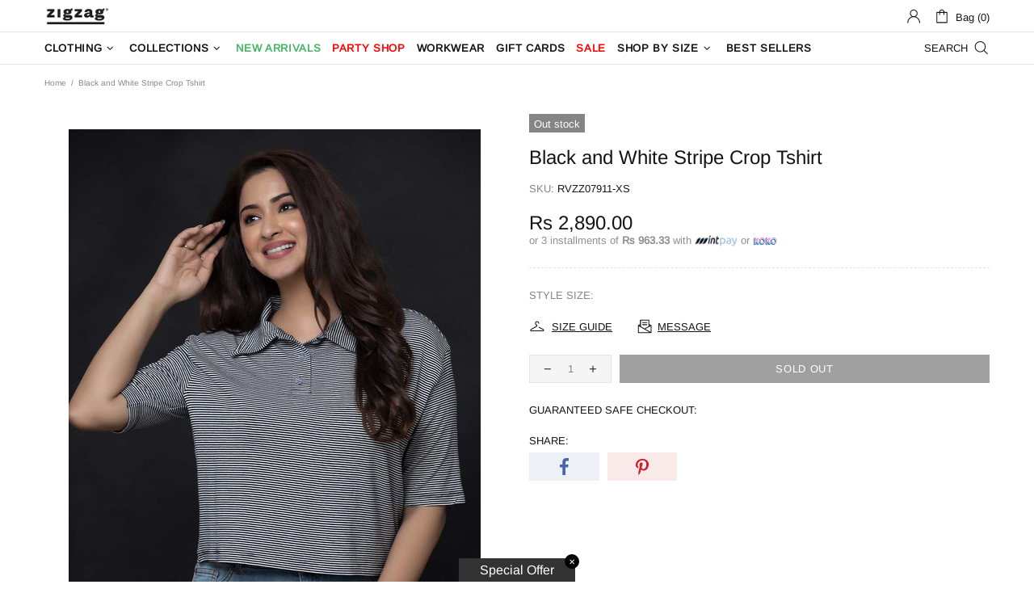

--- FILE ---
content_type: application/javascript
request_url: https://play.gotolstoy.com/widget-v2/f34c759a44/widget.utils.BbbW9DGR.js
body_size: 14
content:
const c=(t,e)=>t.getAttribute(e),u=t=>{const e=t.attributes,i={};for(const n of e)i[n.name]=t.getAttribute(n.name);return i};function m(t){if(!t||!t.includes("//"))return null;const e=new URL(t!=null&&t.startsWith("//")?`https:${t}`:t).pathname.split("/").pop();return(e==null?void 0:e.split(".").slice(0,-1).join("."))||""}const l=t=>{if(!t)return!1;const e=window.getComputedStyle(t);return["static","relative"].includes(e.position)&&!["inline","inline-flex"].includes(e.display)},p=t=>{if(!t.length)return null;if(t.length===1)return t[0].parentElement;const e=t.map(s=>{const a=[];let r=s;for(;r&&r.parentElement;)a.unshift(r.parentElement),r=r.parentElement;return a});let i=null;const n=Math.min(...e.map(s=>s.length));for(let s=0;s<n;s++){const a=e[0][s];if(e.every(o=>o[s]===a))i=a;else break}return i},f=(t,e)=>{let i=null,n=t;for(;n&&n!==e&&(l(n)&&(i=n),!!n.parentElement);)n=n.parentElement;return i||e};export{f as a,c as b,u as c,p as f,m as g};
